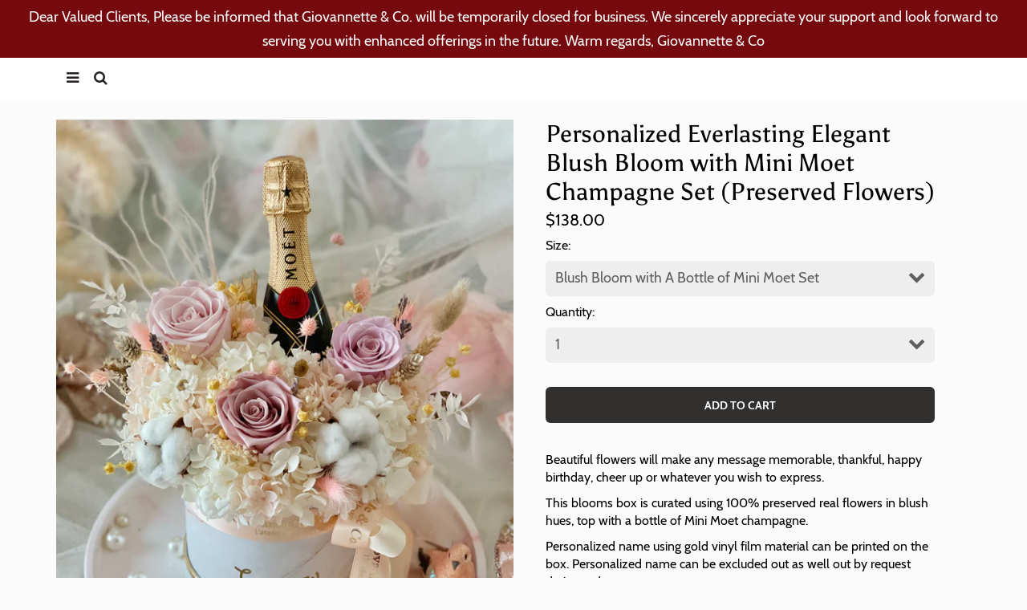

--- FILE ---
content_type: text/html; charset=utf-8
request_url: https://giovannette.com/products/everlasting-elegant-blush-blooms-with-mini-moet-champagne-set-preserved-flowers
body_size: 16619
content:
<!doctype html>
<!-- California Theme Version 6.3.1 -->
<!--[if IE 8]><html class="no-js ie9 lt-ie9" lang="en"> <![endif]-->
<!--[if IE 9 ]><html class="ie9 no-js"> <![endif]-->
<!--[if (gt IE 9)|!(IE)]><!--> <html class="no-js" lang="en"> <!--<![endif]-->
<head>
    <meta charset="utf-8">
  <meta http-equiv="X-UA-Compatible" content="IE=edge,chrome=1">

  <title>Personalized Everlasting Elegant Blush Bloom with Mini Moet Champagne  – Giovannette &amp; Co. L’atelier des Fleur</title>


  <meta name="description" content="Beautiful flowers will make any message memorable, thankful, happy birthday, cheer up or whatever you wish to express.  This blooms box is curated using 100% preserved real flowers in blush hues, top with a bottle of Mini Moet champagne. Personalized name using gold vinyl film material can be printed on the box. Person">


  <meta property="og:type" content="product">
  <meta property="og:title" content="Personalized Everlasting Elegant Blush Bloom with Mini Moet Champagne Set (Preserved Flowers)">
  
  <meta property="og:image" content="http://giovannette.com/cdn/shop/products/972A69E7-11C7-466D-BF8F-81B26BA44B0E_grande.jpg?v=1613732048">
  <meta property="og:image:secure_url" content="https://giovannette.com/cdn/shop/products/972A69E7-11C7-466D-BF8F-81B26BA44B0E_grande.jpg?v=1613732048">
  
  <meta property="og:image" content="http://giovannette.com/cdn/shop/products/DEF2FF88-354E-44B6-802B-7666F6D8CC05_grande.jpg?v=1613732048">
  <meta property="og:image:secure_url" content="https://giovannette.com/cdn/shop/products/DEF2FF88-354E-44B6-802B-7666F6D8CC05_grande.jpg?v=1613732048">
  
  <meta property="og:price:amount" content="138.00">
  <meta property="og:price:currency" content="SGD">


  <meta property="og:description" content="Beautiful flowers will make any message memorable, thankful, happy birthday, cheer up or whatever you wish to express.  This blooms box is curated using 100% preserved real flowers in blush hues, top with a bottle of Mini Moet champagne. Personalized name using gold vinyl film material can be printed on the box. Person">

  <meta property="og:url" content="https://giovannette.com/products/everlasting-elegant-blush-blooms-with-mini-moet-champagne-set-preserved-flowers">
  <meta property="og:site_name" content="Giovannette &amp; Co. L’atelier des Fleur">


  <meta name="twitter:card" content="summary">

  <meta name="twitter:title" content="Personalized Everlasting Elegant Blush Bloom with Mini Moet Champagne Set (Preserved Flowers)">
  
    <meta name="twitter:description" content="Beautiful flowers will make any message memorable, thankful, happy birthday, cheer up or whatever you wish to express.  This blooms box is curated using 100% preserved real flowers in blush hues, top with a bottle of Mini Moet champagne. Personalized name using gold vinyl film material can be printed on the box. Personalized name can be excluded out as well out by request during order.  Appoximate Dimension: Standard: D-25cm ; H-26cm   Inclusion:  Assorted premium preserved &amp;amp; dried real flowers.  A bottle of Mini Moet champagne (20cl) Giovannette &amp;amp; Co. paper carrier in style.  Message card from Giovannette &amp;amp; Co. Order of 5 pieces and above is available at a discounted rate. Do feel free to contact us for Enquiry at +65 6598 7982 or email:info@giovannette.com  PLEASE NOTE: The picture displayed is for reference only. Individual arrangement is an artisan">
  
  <meta name="twitter:image" content="https://giovannette.com/cdn/shop/products/972A69E7-11C7-466D-BF8F-81B26BA44B0E_medium.jpg?v=1613732048">
  <meta name="twitter:image:width" content="240">
  <meta name="twitter:image:height" content="240">


  <meta name="viewport" content="width=device-width,initial-scale=1">
  <link rel="canonical" href="https://giovannette.com/products/everlasting-elegant-blush-blooms-with-mini-moet-champagne-set-preserved-flowers">
  <link href="//giovannette.com/cdn/shop/t/8/assets/california.scss.css?v=87063661942411642501700218300" rel="stylesheet" type="text/css" media="all" />
  <script>
  document.documentElement.className = document.documentElement.className.replace('no-js', 'js');
</script>

<script>
  window.California = {};
  California.strings = {
    sold_out: "Sold Out",
    unavailable: "Unavailable",
    zoom_close: "Close (Esc)",
    zoom_previous: "Previous (Left arrow key)",
    zoom_next: "Next (Right arrow key)",
    money_format: "${{amount}}"
  };
</script>

<!-- Libraries -->
<script src="//giovannette.com/cdn/shop/t/8/assets/vendor.js?v=3013082621736070631539332166" type="text/javascript"></script>

<!-- Theme -->
<script src="//giovannette.com/cdn/shop/t/8/assets/california.js?v=166970751279463162891539332170" type="text/javascript"></script>

<!--[if lt IE 9]>
<script src="//html5shiv.googlecode.com/svn/trunk/html5.js" type="text/javascript"></script>
<script src="//giovannette.com/cdn/shop/t/8/assets/ie8-fix-maxwidth.js?v=237" type="text/javascript"></script>
<![endif]-->
  <!-- "snippets/buddha-megamenu-before.liquid" was not rendered, the associated app was uninstalled -->
  <!-- "snippets/buddha-megamenu.liquid" was not rendered, the associated app was uninstalled -->
  <script>window.performance && window.performance.mark && window.performance.mark('shopify.content_for_header.start');</script><meta name="google-site-verification" content="uxexf1KTZYLGH9zvGmRxffz9vcCOAlUCY4zGhEjOllM">
<meta name="facebook-domain-verification" content="rk5iaxol0zt3wvh0emurza0vakcykj">
<meta name="facebook-domain-verification" content="zf99keaeaeu1a7udsn8p0hkh8dblsz">
<meta id="shopify-digital-wallet" name="shopify-digital-wallet" content="/2615312499/digital_wallets/dialog">
<meta name="shopify-checkout-api-token" content="a9ee0998afcd2d666f1d30ef705c87df">
<meta id="in-context-paypal-metadata" data-shop-id="2615312499" data-venmo-supported="false" data-environment="production" data-locale="en_US" data-paypal-v4="true" data-currency="SGD">
<link rel="alternate" type="application/json+oembed" href="https://giovannette.com/products/everlasting-elegant-blush-blooms-with-mini-moet-champagne-set-preserved-flowers.oembed">
<script async="async" src="/checkouts/internal/preloads.js?locale=en-SG"></script>
<script id="shopify-features" type="application/json">{"accessToken":"a9ee0998afcd2d666f1d30ef705c87df","betas":["rich-media-storefront-analytics"],"domain":"giovannette.com","predictiveSearch":true,"shopId":2615312499,"locale":"en"}</script>
<script>var Shopify = Shopify || {};
Shopify.shop = "giovannette.myshopify.com";
Shopify.locale = "en";
Shopify.currency = {"active":"SGD","rate":"1.0"};
Shopify.country = "SG";
Shopify.theme = {"name":"Giovannette \u0026 Co. - Webpage BACKUP - 12\/10\/18","id":29349314675,"schema_name":"California","schema_version":"6.3.1","theme_store_id":691,"role":"main"};
Shopify.theme.handle = "null";
Shopify.theme.style = {"id":null,"handle":null};
Shopify.cdnHost = "giovannette.com/cdn";
Shopify.routes = Shopify.routes || {};
Shopify.routes.root = "/";</script>
<script type="module">!function(o){(o.Shopify=o.Shopify||{}).modules=!0}(window);</script>
<script>!function(o){function n(){var o=[];function n(){o.push(Array.prototype.slice.apply(arguments))}return n.q=o,n}var t=o.Shopify=o.Shopify||{};t.loadFeatures=n(),t.autoloadFeatures=n()}(window);</script>
<script id="shop-js-analytics" type="application/json">{"pageType":"product"}</script>
<script defer="defer" async type="module" src="//giovannette.com/cdn/shopifycloud/shop-js/modules/v2/client.init-shop-cart-sync_C5BV16lS.en.esm.js"></script>
<script defer="defer" async type="module" src="//giovannette.com/cdn/shopifycloud/shop-js/modules/v2/chunk.common_CygWptCX.esm.js"></script>
<script type="module">
  await import("//giovannette.com/cdn/shopifycloud/shop-js/modules/v2/client.init-shop-cart-sync_C5BV16lS.en.esm.js");
await import("//giovannette.com/cdn/shopifycloud/shop-js/modules/v2/chunk.common_CygWptCX.esm.js");

  window.Shopify.SignInWithShop?.initShopCartSync?.({"fedCMEnabled":true,"windoidEnabled":true});

</script>
<script>(function() {
  var isLoaded = false;
  function asyncLoad() {
    if (isLoaded) return;
    isLoaded = true;
    var urls = ["https:\/\/www.improvedcontactform.com\/icf.js?shop=giovannette.myshopify.com","https:\/\/widgetic.com\/sdk\/sdk.js?shop=giovannette.myshopify.com","https:\/\/swymv3free-01.azureedge.net\/code\/swym-shopify.js?shop=giovannette.myshopify.com","https:\/\/cdn.nfcube.com\/instafeed-b4a94a49d041e5eabec64cc4f0987937.js?shop=giovannette.myshopify.com"];
    for (var i = 0; i < urls.length; i++) {
      var s = document.createElement('script');
      s.type = 'text/javascript';
      s.async = true;
      s.src = urls[i];
      var x = document.getElementsByTagName('script')[0];
      x.parentNode.insertBefore(s, x);
    }
  };
  if(window.attachEvent) {
    window.attachEvent('onload', asyncLoad);
  } else {
    window.addEventListener('load', asyncLoad, false);
  }
})();</script>
<script id="__st">var __st={"a":2615312499,"offset":28800,"reqid":"834fd670-10ae-43d1-a894-07a1c809e95e-1768755324","pageurl":"giovannette.com\/products\/everlasting-elegant-blush-blooms-with-mini-moet-champagne-set-preserved-flowers","u":"bbc5a7a71816","p":"product","rtyp":"product","rid":4670589829233};</script>
<script>window.ShopifyPaypalV4VisibilityTracking = true;</script>
<script id="captcha-bootstrap">!function(){'use strict';const t='contact',e='account',n='new_comment',o=[[t,t],['blogs',n],['comments',n],[t,'customer']],c=[[e,'customer_login'],[e,'guest_login'],[e,'recover_customer_password'],[e,'create_customer']],r=t=>t.map((([t,e])=>`form[action*='/${t}']:not([data-nocaptcha='true']) input[name='form_type'][value='${e}']`)).join(','),a=t=>()=>t?[...document.querySelectorAll(t)].map((t=>t.form)):[];function s(){const t=[...o],e=r(t);return a(e)}const i='password',u='form_key',d=['recaptcha-v3-token','g-recaptcha-response','h-captcha-response',i],f=()=>{try{return window.sessionStorage}catch{return}},m='__shopify_v',_=t=>t.elements[u];function p(t,e,n=!1){try{const o=window.sessionStorage,c=JSON.parse(o.getItem(e)),{data:r}=function(t){const{data:e,action:n}=t;return t[m]||n?{data:e,action:n}:{data:t,action:n}}(c);for(const[e,n]of Object.entries(r))t.elements[e]&&(t.elements[e].value=n);n&&o.removeItem(e)}catch(o){console.error('form repopulation failed',{error:o})}}const l='form_type',E='cptcha';function T(t){t.dataset[E]=!0}const w=window,h=w.document,L='Shopify',v='ce_forms',y='captcha';let A=!1;((t,e)=>{const n=(g='f06e6c50-85a8-45c8-87d0-21a2b65856fe',I='https://cdn.shopify.com/shopifycloud/storefront-forms-hcaptcha/ce_storefront_forms_captcha_hcaptcha.v1.5.2.iife.js',D={infoText:'Protected by hCaptcha',privacyText:'Privacy',termsText:'Terms'},(t,e,n)=>{const o=w[L][v],c=o.bindForm;if(c)return c(t,g,e,D).then(n);var r;o.q.push([[t,g,e,D],n]),r=I,A||(h.body.append(Object.assign(h.createElement('script'),{id:'captcha-provider',async:!0,src:r})),A=!0)});var g,I,D;w[L]=w[L]||{},w[L][v]=w[L][v]||{},w[L][v].q=[],w[L][y]=w[L][y]||{},w[L][y].protect=function(t,e){n(t,void 0,e),T(t)},Object.freeze(w[L][y]),function(t,e,n,w,h,L){const[v,y,A,g]=function(t,e,n){const i=e?o:[],u=t?c:[],d=[...i,...u],f=r(d),m=r(i),_=r(d.filter((([t,e])=>n.includes(e))));return[a(f),a(m),a(_),s()]}(w,h,L),I=t=>{const e=t.target;return e instanceof HTMLFormElement?e:e&&e.form},D=t=>v().includes(t);t.addEventListener('submit',(t=>{const e=I(t);if(!e)return;const n=D(e)&&!e.dataset.hcaptchaBound&&!e.dataset.recaptchaBound,o=_(e),c=g().includes(e)&&(!o||!o.value);(n||c)&&t.preventDefault(),c&&!n&&(function(t){try{if(!f())return;!function(t){const e=f();if(!e)return;const n=_(t);if(!n)return;const o=n.value;o&&e.removeItem(o)}(t);const e=Array.from(Array(32),(()=>Math.random().toString(36)[2])).join('');!function(t,e){_(t)||t.append(Object.assign(document.createElement('input'),{type:'hidden',name:u})),t.elements[u].value=e}(t,e),function(t,e){const n=f();if(!n)return;const o=[...t.querySelectorAll(`input[type='${i}']`)].map((({name:t})=>t)),c=[...d,...o],r={};for(const[a,s]of new FormData(t).entries())c.includes(a)||(r[a]=s);n.setItem(e,JSON.stringify({[m]:1,action:t.action,data:r}))}(t,e)}catch(e){console.error('failed to persist form',e)}}(e),e.submit())}));const S=(t,e)=>{t&&!t.dataset[E]&&(n(t,e.some((e=>e===t))),T(t))};for(const o of['focusin','change'])t.addEventListener(o,(t=>{const e=I(t);D(e)&&S(e,y())}));const B=e.get('form_key'),M=e.get(l),P=B&&M;t.addEventListener('DOMContentLoaded',(()=>{const t=y();if(P)for(const e of t)e.elements[l].value===M&&p(e,B);[...new Set([...A(),...v().filter((t=>'true'===t.dataset.shopifyCaptcha))])].forEach((e=>S(e,t)))}))}(h,new URLSearchParams(w.location.search),n,t,e,['guest_login'])})(!0,!0)}();</script>
<script integrity="sha256-4kQ18oKyAcykRKYeNunJcIwy7WH5gtpwJnB7kiuLZ1E=" data-source-attribution="shopify.loadfeatures" defer="defer" src="//giovannette.com/cdn/shopifycloud/storefront/assets/storefront/load_feature-a0a9edcb.js" crossorigin="anonymous"></script>
<script data-source-attribution="shopify.dynamic_checkout.dynamic.init">var Shopify=Shopify||{};Shopify.PaymentButton=Shopify.PaymentButton||{isStorefrontPortableWallets:!0,init:function(){window.Shopify.PaymentButton.init=function(){};var t=document.createElement("script");t.src="https://giovannette.com/cdn/shopifycloud/portable-wallets/latest/portable-wallets.en.js",t.type="module",document.head.appendChild(t)}};
</script>
<script data-source-attribution="shopify.dynamic_checkout.buyer_consent">
  function portableWalletsHideBuyerConsent(e){var t=document.getElementById("shopify-buyer-consent"),n=document.getElementById("shopify-subscription-policy-button");t&&n&&(t.classList.add("hidden"),t.setAttribute("aria-hidden","true"),n.removeEventListener("click",e))}function portableWalletsShowBuyerConsent(e){var t=document.getElementById("shopify-buyer-consent"),n=document.getElementById("shopify-subscription-policy-button");t&&n&&(t.classList.remove("hidden"),t.removeAttribute("aria-hidden"),n.addEventListener("click",e))}window.Shopify?.PaymentButton&&(window.Shopify.PaymentButton.hideBuyerConsent=portableWalletsHideBuyerConsent,window.Shopify.PaymentButton.showBuyerConsent=portableWalletsShowBuyerConsent);
</script>
<script data-source-attribution="shopify.dynamic_checkout.cart.bootstrap">document.addEventListener("DOMContentLoaded",(function(){function t(){return document.querySelector("shopify-accelerated-checkout-cart, shopify-accelerated-checkout")}if(t())Shopify.PaymentButton.init();else{new MutationObserver((function(e,n){t()&&(Shopify.PaymentButton.init(),n.disconnect())})).observe(document.body,{childList:!0,subtree:!0})}}));
</script>
<link id="shopify-accelerated-checkout-styles" rel="stylesheet" media="screen" href="https://giovannette.com/cdn/shopifycloud/portable-wallets/latest/accelerated-checkout-backwards-compat.css" crossorigin="anonymous">
<style id="shopify-accelerated-checkout-cart">
        #shopify-buyer-consent {
  margin-top: 1em;
  display: inline-block;
  width: 100%;
}

#shopify-buyer-consent.hidden {
  display: none;
}

#shopify-subscription-policy-button {
  background: none;
  border: none;
  padding: 0;
  text-decoration: underline;
  font-size: inherit;
  cursor: pointer;
}

#shopify-subscription-policy-button::before {
  box-shadow: none;
}

      </style>

<script>window.performance && window.performance.mark && window.performance.mark('shopify.content_for_header.end');</script>
<link href="https://monorail-edge.shopifysvc.com" rel="dns-prefetch">
<script>(function(){if ("sendBeacon" in navigator && "performance" in window) {try {var session_token_from_headers = performance.getEntriesByType('navigation')[0].serverTiming.find(x => x.name == '_s').description;} catch {var session_token_from_headers = undefined;}var session_cookie_matches = document.cookie.match(/_shopify_s=([^;]*)/);var session_token_from_cookie = session_cookie_matches && session_cookie_matches.length === 2 ? session_cookie_matches[1] : "";var session_token = session_token_from_headers || session_token_from_cookie || "";function handle_abandonment_event(e) {var entries = performance.getEntries().filter(function(entry) {return /monorail-edge.shopifysvc.com/.test(entry.name);});if (!window.abandonment_tracked && entries.length === 0) {window.abandonment_tracked = true;var currentMs = Date.now();var navigation_start = performance.timing.navigationStart;var payload = {shop_id: 2615312499,url: window.location.href,navigation_start,duration: currentMs - navigation_start,session_token,page_type: "product"};window.navigator.sendBeacon("https://monorail-edge.shopifysvc.com/v1/produce", JSON.stringify({schema_id: "online_store_buyer_site_abandonment/1.1",payload: payload,metadata: {event_created_at_ms: currentMs,event_sent_at_ms: currentMs}}));}}window.addEventListener('pagehide', handle_abandonment_event);}}());</script>
<script id="web-pixels-manager-setup">(function e(e,d,r,n,o){if(void 0===o&&(o={}),!Boolean(null===(a=null===(i=window.Shopify)||void 0===i?void 0:i.analytics)||void 0===a?void 0:a.replayQueue)){var i,a;window.Shopify=window.Shopify||{};var t=window.Shopify;t.analytics=t.analytics||{};var s=t.analytics;s.replayQueue=[],s.publish=function(e,d,r){return s.replayQueue.push([e,d,r]),!0};try{self.performance.mark("wpm:start")}catch(e){}var l=function(){var e={modern:/Edge?\/(1{2}[4-9]|1[2-9]\d|[2-9]\d{2}|\d{4,})\.\d+(\.\d+|)|Firefox\/(1{2}[4-9]|1[2-9]\d|[2-9]\d{2}|\d{4,})\.\d+(\.\d+|)|Chrom(ium|e)\/(9{2}|\d{3,})\.\d+(\.\d+|)|(Maci|X1{2}).+ Version\/(15\.\d+|(1[6-9]|[2-9]\d|\d{3,})\.\d+)([,.]\d+|)( \(\w+\)|)( Mobile\/\w+|) Safari\/|Chrome.+OPR\/(9{2}|\d{3,})\.\d+\.\d+|(CPU[ +]OS|iPhone[ +]OS|CPU[ +]iPhone|CPU IPhone OS|CPU iPad OS)[ +]+(15[._]\d+|(1[6-9]|[2-9]\d|\d{3,})[._]\d+)([._]\d+|)|Android:?[ /-](13[3-9]|1[4-9]\d|[2-9]\d{2}|\d{4,})(\.\d+|)(\.\d+|)|Android.+Firefox\/(13[5-9]|1[4-9]\d|[2-9]\d{2}|\d{4,})\.\d+(\.\d+|)|Android.+Chrom(ium|e)\/(13[3-9]|1[4-9]\d|[2-9]\d{2}|\d{4,})\.\d+(\.\d+|)|SamsungBrowser\/([2-9]\d|\d{3,})\.\d+/,legacy:/Edge?\/(1[6-9]|[2-9]\d|\d{3,})\.\d+(\.\d+|)|Firefox\/(5[4-9]|[6-9]\d|\d{3,})\.\d+(\.\d+|)|Chrom(ium|e)\/(5[1-9]|[6-9]\d|\d{3,})\.\d+(\.\d+|)([\d.]+$|.*Safari\/(?![\d.]+ Edge\/[\d.]+$))|(Maci|X1{2}).+ Version\/(10\.\d+|(1[1-9]|[2-9]\d|\d{3,})\.\d+)([,.]\d+|)( \(\w+\)|)( Mobile\/\w+|) Safari\/|Chrome.+OPR\/(3[89]|[4-9]\d|\d{3,})\.\d+\.\d+|(CPU[ +]OS|iPhone[ +]OS|CPU[ +]iPhone|CPU IPhone OS|CPU iPad OS)[ +]+(10[._]\d+|(1[1-9]|[2-9]\d|\d{3,})[._]\d+)([._]\d+|)|Android:?[ /-](13[3-9]|1[4-9]\d|[2-9]\d{2}|\d{4,})(\.\d+|)(\.\d+|)|Mobile Safari.+OPR\/([89]\d|\d{3,})\.\d+\.\d+|Android.+Firefox\/(13[5-9]|1[4-9]\d|[2-9]\d{2}|\d{4,})\.\d+(\.\d+|)|Android.+Chrom(ium|e)\/(13[3-9]|1[4-9]\d|[2-9]\d{2}|\d{4,})\.\d+(\.\d+|)|Android.+(UC? ?Browser|UCWEB|U3)[ /]?(15\.([5-9]|\d{2,})|(1[6-9]|[2-9]\d|\d{3,})\.\d+)\.\d+|SamsungBrowser\/(5\.\d+|([6-9]|\d{2,})\.\d+)|Android.+MQ{2}Browser\/(14(\.(9|\d{2,})|)|(1[5-9]|[2-9]\d|\d{3,})(\.\d+|))(\.\d+|)|K[Aa][Ii]OS\/(3\.\d+|([4-9]|\d{2,})\.\d+)(\.\d+|)/},d=e.modern,r=e.legacy,n=navigator.userAgent;return n.match(d)?"modern":n.match(r)?"legacy":"unknown"}(),u="modern"===l?"modern":"legacy",c=(null!=n?n:{modern:"",legacy:""})[u],f=function(e){return[e.baseUrl,"/wpm","/b",e.hashVersion,"modern"===e.buildTarget?"m":"l",".js"].join("")}({baseUrl:d,hashVersion:r,buildTarget:u}),m=function(e){var d=e.version,r=e.bundleTarget,n=e.surface,o=e.pageUrl,i=e.monorailEndpoint;return{emit:function(e){var a=e.status,t=e.errorMsg,s=(new Date).getTime(),l=JSON.stringify({metadata:{event_sent_at_ms:s},events:[{schema_id:"web_pixels_manager_load/3.1",payload:{version:d,bundle_target:r,page_url:o,status:a,surface:n,error_msg:t},metadata:{event_created_at_ms:s}}]});if(!i)return console&&console.warn&&console.warn("[Web Pixels Manager] No Monorail endpoint provided, skipping logging."),!1;try{return self.navigator.sendBeacon.bind(self.navigator)(i,l)}catch(e){}var u=new XMLHttpRequest;try{return u.open("POST",i,!0),u.setRequestHeader("Content-Type","text/plain"),u.send(l),!0}catch(e){return console&&console.warn&&console.warn("[Web Pixels Manager] Got an unhandled error while logging to Monorail."),!1}}}}({version:r,bundleTarget:l,surface:e.surface,pageUrl:self.location.href,monorailEndpoint:e.monorailEndpoint});try{o.browserTarget=l,function(e){var d=e.src,r=e.async,n=void 0===r||r,o=e.onload,i=e.onerror,a=e.sri,t=e.scriptDataAttributes,s=void 0===t?{}:t,l=document.createElement("script"),u=document.querySelector("head"),c=document.querySelector("body");if(l.async=n,l.src=d,a&&(l.integrity=a,l.crossOrigin="anonymous"),s)for(var f in s)if(Object.prototype.hasOwnProperty.call(s,f))try{l.dataset[f]=s[f]}catch(e){}if(o&&l.addEventListener("load",o),i&&l.addEventListener("error",i),u)u.appendChild(l);else{if(!c)throw new Error("Did not find a head or body element to append the script");c.appendChild(l)}}({src:f,async:!0,onload:function(){if(!function(){var e,d;return Boolean(null===(d=null===(e=window.Shopify)||void 0===e?void 0:e.analytics)||void 0===d?void 0:d.initialized)}()){var d=window.webPixelsManager.init(e)||void 0;if(d){var r=window.Shopify.analytics;r.replayQueue.forEach((function(e){var r=e[0],n=e[1],o=e[2];d.publishCustomEvent(r,n,o)})),r.replayQueue=[],r.publish=d.publishCustomEvent,r.visitor=d.visitor,r.initialized=!0}}},onerror:function(){return m.emit({status:"failed",errorMsg:"".concat(f," has failed to load")})},sri:function(e){var d=/^sha384-[A-Za-z0-9+/=]+$/;return"string"==typeof e&&d.test(e)}(c)?c:"",scriptDataAttributes:o}),m.emit({status:"loading"})}catch(e){m.emit({status:"failed",errorMsg:(null==e?void 0:e.message)||"Unknown error"})}}})({shopId: 2615312499,storefrontBaseUrl: "https://giovannette.com",extensionsBaseUrl: "https://extensions.shopifycdn.com/cdn/shopifycloud/web-pixels-manager",monorailEndpoint: "https://monorail-edge.shopifysvc.com/unstable/produce_batch",surface: "storefront-renderer",enabledBetaFlags: ["2dca8a86"],webPixelsConfigList: [{"id":"356745329","configuration":"{\"config\":\"{\\\"pixel_id\\\":\\\"AW-744525425\\\",\\\"target_country\\\":\\\"SG\\\",\\\"gtag_events\\\":[{\\\"type\\\":\\\"search\\\",\\\"action_label\\\":\\\"AW-744525425\\\/GYY2CMmXpp0BEPGcguMC\\\"},{\\\"type\\\":\\\"begin_checkout\\\",\\\"action_label\\\":\\\"AW-744525425\\\/S7SeCMaXpp0BEPGcguMC\\\"},{\\\"type\\\":\\\"view_item\\\",\\\"action_label\\\":[\\\"AW-744525425\\\/fMlRCMCXpp0BEPGcguMC\\\",\\\"MC-L6XQRN1K0Q\\\"]},{\\\"type\\\":\\\"purchase\\\",\\\"action_label\\\":[\\\"AW-744525425\\\/dnPnCL2Xpp0BEPGcguMC\\\",\\\"MC-L6XQRN1K0Q\\\"]},{\\\"type\\\":\\\"page_view\\\",\\\"action_label\\\":[\\\"AW-744525425\\\/qPdNCLqXpp0BEPGcguMC\\\",\\\"MC-L6XQRN1K0Q\\\"]},{\\\"type\\\":\\\"add_payment_info\\\",\\\"action_label\\\":\\\"AW-744525425\\\/KfNnCMyXpp0BEPGcguMC\\\"},{\\\"type\\\":\\\"add_to_cart\\\",\\\"action_label\\\":\\\"AW-744525425\\\/RQXVCMOXpp0BEPGcguMC\\\"}],\\\"enable_monitoring_mode\\\":false}\"}","eventPayloadVersion":"v1","runtimeContext":"OPEN","scriptVersion":"b2a88bafab3e21179ed38636efcd8a93","type":"APP","apiClientId":1780363,"privacyPurposes":[],"dataSharingAdjustments":{"protectedCustomerApprovalScopes":["read_customer_address","read_customer_email","read_customer_name","read_customer_personal_data","read_customer_phone"]}},{"id":"97812593","configuration":"{\"pixel_id\":\"1025681121342247\",\"pixel_type\":\"facebook_pixel\",\"metaapp_system_user_token\":\"-\"}","eventPayloadVersion":"v1","runtimeContext":"OPEN","scriptVersion":"ca16bc87fe92b6042fbaa3acc2fbdaa6","type":"APP","apiClientId":2329312,"privacyPurposes":["ANALYTICS","MARKETING","SALE_OF_DATA"],"dataSharingAdjustments":{"protectedCustomerApprovalScopes":["read_customer_address","read_customer_email","read_customer_name","read_customer_personal_data","read_customer_phone"]}},{"id":"shopify-app-pixel","configuration":"{}","eventPayloadVersion":"v1","runtimeContext":"STRICT","scriptVersion":"0450","apiClientId":"shopify-pixel","type":"APP","privacyPurposes":["ANALYTICS","MARKETING"]},{"id":"shopify-custom-pixel","eventPayloadVersion":"v1","runtimeContext":"LAX","scriptVersion":"0450","apiClientId":"shopify-pixel","type":"CUSTOM","privacyPurposes":["ANALYTICS","MARKETING"]}],isMerchantRequest: false,initData: {"shop":{"name":"Giovannette \u0026 Co. L’atelier des Fleur","paymentSettings":{"currencyCode":"SGD"},"myshopifyDomain":"giovannette.myshopify.com","countryCode":"SG","storefrontUrl":"https:\/\/giovannette.com"},"customer":null,"cart":null,"checkout":null,"productVariants":[{"price":{"amount":138.0,"currencyCode":"SGD"},"product":{"title":"Personalized Everlasting Elegant Blush Bloom with Mini Moet Champagne Set (Preserved Flowers)","vendor":"Giovannette \u0026 Co. L’atelier des Fleurs","id":"4670589829233","untranslatedTitle":"Personalized Everlasting Elegant Blush Bloom with Mini Moet Champagne Set (Preserved Flowers)","url":"\/products\/everlasting-elegant-blush-blooms-with-mini-moet-champagne-set-preserved-flowers","type":"Blooms in a Box"},"id":"32321222082673","image":{"src":"\/\/giovannette.com\/cdn\/shop\/products\/972A69E7-11C7-466D-BF8F-81B26BA44B0E.jpg?v=1613732048"},"sku":null,"title":"Blush Bloom with A Bottle of Mini Moet Set","untranslatedTitle":"Blush Bloom with A Bottle of Mini Moet Set"}],"purchasingCompany":null},},"https://giovannette.com/cdn","fcfee988w5aeb613cpc8e4bc33m6693e112",{"modern":"","legacy":""},{"shopId":"2615312499","storefrontBaseUrl":"https:\/\/giovannette.com","extensionBaseUrl":"https:\/\/extensions.shopifycdn.com\/cdn\/shopifycloud\/web-pixels-manager","surface":"storefront-renderer","enabledBetaFlags":"[\"2dca8a86\"]","isMerchantRequest":"false","hashVersion":"fcfee988w5aeb613cpc8e4bc33m6693e112","publish":"custom","events":"[[\"page_viewed\",{}],[\"product_viewed\",{\"productVariant\":{\"price\":{\"amount\":138.0,\"currencyCode\":\"SGD\"},\"product\":{\"title\":\"Personalized Everlasting Elegant Blush Bloom with Mini Moet Champagne Set (Preserved Flowers)\",\"vendor\":\"Giovannette \u0026 Co. L’atelier des Fleurs\",\"id\":\"4670589829233\",\"untranslatedTitle\":\"Personalized Everlasting Elegant Blush Bloom with Mini Moet Champagne Set (Preserved Flowers)\",\"url\":\"\/products\/everlasting-elegant-blush-blooms-with-mini-moet-champagne-set-preserved-flowers\",\"type\":\"Blooms in a Box\"},\"id\":\"32321222082673\",\"image\":{\"src\":\"\/\/giovannette.com\/cdn\/shop\/products\/972A69E7-11C7-466D-BF8F-81B26BA44B0E.jpg?v=1613732048\"},\"sku\":null,\"title\":\"Blush Bloom with A Bottle of Mini Moet Set\",\"untranslatedTitle\":\"Blush Bloom with A Bottle of Mini Moet Set\"}}]]"});</script><script>
  window.ShopifyAnalytics = window.ShopifyAnalytics || {};
  window.ShopifyAnalytics.meta = window.ShopifyAnalytics.meta || {};
  window.ShopifyAnalytics.meta.currency = 'SGD';
  var meta = {"product":{"id":4670589829233,"gid":"gid:\/\/shopify\/Product\/4670589829233","vendor":"Giovannette \u0026 Co. L’atelier des Fleurs","type":"Blooms in a Box","handle":"everlasting-elegant-blush-blooms-with-mini-moet-champagne-set-preserved-flowers","variants":[{"id":32321222082673,"price":13800,"name":"Personalized Everlasting Elegant Blush Bloom with Mini Moet Champagne Set (Preserved Flowers) - Blush Bloom with A Bottle of Mini Moet Set","public_title":"Blush Bloom with A Bottle of Mini Moet Set","sku":null}],"remote":false},"page":{"pageType":"product","resourceType":"product","resourceId":4670589829233,"requestId":"834fd670-10ae-43d1-a894-07a1c809e95e-1768755324"}};
  for (var attr in meta) {
    window.ShopifyAnalytics.meta[attr] = meta[attr];
  }
</script>
<script class="analytics">
  (function () {
    var customDocumentWrite = function(content) {
      var jquery = null;

      if (window.jQuery) {
        jquery = window.jQuery;
      } else if (window.Checkout && window.Checkout.$) {
        jquery = window.Checkout.$;
      }

      if (jquery) {
        jquery('body').append(content);
      }
    };

    var hasLoggedConversion = function(token) {
      if (token) {
        return document.cookie.indexOf('loggedConversion=' + token) !== -1;
      }
      return false;
    }

    var setCookieIfConversion = function(token) {
      if (token) {
        var twoMonthsFromNow = new Date(Date.now());
        twoMonthsFromNow.setMonth(twoMonthsFromNow.getMonth() + 2);

        document.cookie = 'loggedConversion=' + token + '; expires=' + twoMonthsFromNow;
      }
    }

    var trekkie = window.ShopifyAnalytics.lib = window.trekkie = window.trekkie || [];
    if (trekkie.integrations) {
      return;
    }
    trekkie.methods = [
      'identify',
      'page',
      'ready',
      'track',
      'trackForm',
      'trackLink'
    ];
    trekkie.factory = function(method) {
      return function() {
        var args = Array.prototype.slice.call(arguments);
        args.unshift(method);
        trekkie.push(args);
        return trekkie;
      };
    };
    for (var i = 0; i < trekkie.methods.length; i++) {
      var key = trekkie.methods[i];
      trekkie[key] = trekkie.factory(key);
    }
    trekkie.load = function(config) {
      trekkie.config = config || {};
      trekkie.config.initialDocumentCookie = document.cookie;
      var first = document.getElementsByTagName('script')[0];
      var script = document.createElement('script');
      script.type = 'text/javascript';
      script.onerror = function(e) {
        var scriptFallback = document.createElement('script');
        scriptFallback.type = 'text/javascript';
        scriptFallback.onerror = function(error) {
                var Monorail = {
      produce: function produce(monorailDomain, schemaId, payload) {
        var currentMs = new Date().getTime();
        var event = {
          schema_id: schemaId,
          payload: payload,
          metadata: {
            event_created_at_ms: currentMs,
            event_sent_at_ms: currentMs
          }
        };
        return Monorail.sendRequest("https://" + monorailDomain + "/v1/produce", JSON.stringify(event));
      },
      sendRequest: function sendRequest(endpointUrl, payload) {
        // Try the sendBeacon API
        if (window && window.navigator && typeof window.navigator.sendBeacon === 'function' && typeof window.Blob === 'function' && !Monorail.isIos12()) {
          var blobData = new window.Blob([payload], {
            type: 'text/plain'
          });

          if (window.navigator.sendBeacon(endpointUrl, blobData)) {
            return true;
          } // sendBeacon was not successful

        } // XHR beacon

        var xhr = new XMLHttpRequest();

        try {
          xhr.open('POST', endpointUrl);
          xhr.setRequestHeader('Content-Type', 'text/plain');
          xhr.send(payload);
        } catch (e) {
          console.log(e);
        }

        return false;
      },
      isIos12: function isIos12() {
        return window.navigator.userAgent.lastIndexOf('iPhone; CPU iPhone OS 12_') !== -1 || window.navigator.userAgent.lastIndexOf('iPad; CPU OS 12_') !== -1;
      }
    };
    Monorail.produce('monorail-edge.shopifysvc.com',
      'trekkie_storefront_load_errors/1.1',
      {shop_id: 2615312499,
      theme_id: 29349314675,
      app_name: "storefront",
      context_url: window.location.href,
      source_url: "//giovannette.com/cdn/s/trekkie.storefront.cd680fe47e6c39ca5d5df5f0a32d569bc48c0f27.min.js"});

        };
        scriptFallback.async = true;
        scriptFallback.src = '//giovannette.com/cdn/s/trekkie.storefront.cd680fe47e6c39ca5d5df5f0a32d569bc48c0f27.min.js';
        first.parentNode.insertBefore(scriptFallback, first);
      };
      script.async = true;
      script.src = '//giovannette.com/cdn/s/trekkie.storefront.cd680fe47e6c39ca5d5df5f0a32d569bc48c0f27.min.js';
      first.parentNode.insertBefore(script, first);
    };
    trekkie.load(
      {"Trekkie":{"appName":"storefront","development":false,"defaultAttributes":{"shopId":2615312499,"isMerchantRequest":null,"themeId":29349314675,"themeCityHash":"6336437183410282607","contentLanguage":"en","currency":"SGD","eventMetadataId":"26f63d0e-46cd-4f46-b8a9-feaa4615bd15"},"isServerSideCookieWritingEnabled":true,"monorailRegion":"shop_domain","enabledBetaFlags":["65f19447"]},"Session Attribution":{},"S2S":{"facebookCapiEnabled":true,"source":"trekkie-storefront-renderer","apiClientId":580111}}
    );

    var loaded = false;
    trekkie.ready(function() {
      if (loaded) return;
      loaded = true;

      window.ShopifyAnalytics.lib = window.trekkie;

      var originalDocumentWrite = document.write;
      document.write = customDocumentWrite;
      try { window.ShopifyAnalytics.merchantGoogleAnalytics.call(this); } catch(error) {};
      document.write = originalDocumentWrite;

      window.ShopifyAnalytics.lib.page(null,{"pageType":"product","resourceType":"product","resourceId":4670589829233,"requestId":"834fd670-10ae-43d1-a894-07a1c809e95e-1768755324","shopifyEmitted":true});

      var match = window.location.pathname.match(/checkouts\/(.+)\/(thank_you|post_purchase)/)
      var token = match? match[1]: undefined;
      if (!hasLoggedConversion(token)) {
        setCookieIfConversion(token);
        window.ShopifyAnalytics.lib.track("Viewed Product",{"currency":"SGD","variantId":32321222082673,"productId":4670589829233,"productGid":"gid:\/\/shopify\/Product\/4670589829233","name":"Personalized Everlasting Elegant Blush Bloom with Mini Moet Champagne Set (Preserved Flowers) - Blush Bloom with A Bottle of Mini Moet Set","price":"138.00","sku":null,"brand":"Giovannette \u0026 Co. L’atelier des Fleurs","variant":"Blush Bloom with A Bottle of Mini Moet Set","category":"Blooms in a Box","nonInteraction":true,"remote":false},undefined,undefined,{"shopifyEmitted":true});
      window.ShopifyAnalytics.lib.track("monorail:\/\/trekkie_storefront_viewed_product\/1.1",{"currency":"SGD","variantId":32321222082673,"productId":4670589829233,"productGid":"gid:\/\/shopify\/Product\/4670589829233","name":"Personalized Everlasting Elegant Blush Bloom with Mini Moet Champagne Set (Preserved Flowers) - Blush Bloom with A Bottle of Mini Moet Set","price":"138.00","sku":null,"brand":"Giovannette \u0026 Co. L’atelier des Fleurs","variant":"Blush Bloom with A Bottle of Mini Moet Set","category":"Blooms in a Box","nonInteraction":true,"remote":false,"referer":"https:\/\/giovannette.com\/products\/everlasting-elegant-blush-blooms-with-mini-moet-champagne-set-preserved-flowers"});
      }
    });


        var eventsListenerScript = document.createElement('script');
        eventsListenerScript.async = true;
        eventsListenerScript.src = "//giovannette.com/cdn/shopifycloud/storefront/assets/shop_events_listener-3da45d37.js";
        document.getElementsByTagName('head')[0].appendChild(eventsListenerScript);

})();</script>
<script
  defer
  src="https://giovannette.com/cdn/shopifycloud/perf-kit/shopify-perf-kit-3.0.4.min.js"
  data-application="storefront-renderer"
  data-shop-id="2615312499"
  data-render-region="gcp-us-central1"
  data-page-type="product"
  data-theme-instance-id="29349314675"
  data-theme-name="California"
  data-theme-version="6.3.1"
  data-monorail-region="shop_domain"
  data-resource-timing-sampling-rate="10"
  data-shs="true"
  data-shs-beacon="true"
  data-shs-export-with-fetch="true"
  data-shs-logs-sample-rate="1"
  data-shs-beacon-endpoint="https://giovannette.com/api/collect"
></script>
</head>

<body id="personalized-everlasting-elegant-blush-bloom-with-mini-moet-champagne" class="template-product no-outlines">
  
  <div class="search-bar-wrapper">
  <form action="/search" method="get" class="search-bar" role="search">
    <div class="content">
      <input type="hidden" name="type" value="product">
      <input type="search" name="q" placeholder="Search" class="query" value="" tabindex="-1">
      <input type="hidden" class="btn" value="Search" tabindex="-1">
    </div>
  </form>
</div>
  <div id="shopify-section-side-nav" class="shopify-section side-nav-section"><div class="side-nav" data-section-id="side-nav" data-section-type="side-nav">
  <div class="content">
    


  
  <div class="nav">
    <ul class="main" role="navigation" aria-label="Primary">
      
        <li>
          <a href="/">HOME</a>
          
        </li>
      
        <li>
          <a href="/">SHOP</a>
          
            <a href="/" data-action="link-to-child-list" data-handle="shop" aria-controls="shop" aria-haspopup="true" aria-expanded="false">
              <i class="fa fa-angle-down" aria-hidden="true"></i>
            </a>
          
        </li>
      
        <li>
          <a href="/pages/corporate">CORPORATE</a>
          
        </li>
      
        <li>
          <a href="/pages/weddings">WEDDING</a>
          
        </li>
      
        <li>
          <a href="/pages/flower-bar">FLOWER BAR</a>
          
        </li>
      
        <li>
          <a href="/pages/workshop">WORKSHOP</a>
          
        </li>
      
        <li>
          <a href="/search">MORE</a>
          
            <a href="/search" data-action="link-to-child-list" data-handle="more" aria-controls="more" aria-haspopup="true" aria-expanded="false">
              <i class="fa fa-angle-down" aria-hidden="true"></i>
            </a>
          
        </li>
      
      
        <li class="separator">—</li>
        
          <li><a href="/account/login">Sign In</a></li>
        
      
    </ul>

    
      
    
      
        <ul class="shop" id="shop">
          
            <li>
              <a href="#">SHOP BY CATEGORY </a>
              
                <a href="#" data-action="link-to-child-list" data-handle="shop-by-category" aria-controls="shop" aria-haspopup="true" aria-expanded="false">
                  <i class="fa fa-angle-down" aria-hidden="true"></i>
                </a>
              
            </li>
          
            <li>
              <a href="#">SHOP BY OCCASION</a>
              
                <a href="#" data-action="link-to-child-list" data-handle="shop-by-occasion" aria-controls="shop" aria-haspopup="true" aria-expanded="false">
                  <i class="fa fa-angle-down" aria-hidden="true"></i>
                </a>
              
            </li>
          
          <li class="separator">—</li>
          <li><a href="#" data-action="back-to-previous-list">Back</a></li>
        </ul>

        
          
            <ul class="shop-by-category" id="shop">
              
                <li>
                  <a href="/collections/bouquet">Bouquet</a>
                </li>
              
                <li>
                  <a href="/collections/blooms-in-a-box">Blooms in a Box </a>
                </li>
              
                <li>
                  <a href="/collections/flower-stand">Flower Stand </a>
                </li>
              
                <li>
                  <a href="/collections/vase-arrangement">Vase Arrangement </a>
                </li>
              
                <li>
                  <a href="/collections/gift-hampers">Gift | Hampers </a>
                </li>
              
                <li>
                  <a href="/collections/timeless-preserved">Timeless | Preserved</a>
                </li>
              
                <li>
                  <a href="/collections/bloom-cake">Bloom+Cake</a>
                </li>
              
                <li>
                  <a href="/collections/wine-champagne">Adds-On</a>
                </li>
              
              <li class="separator">—</li>
              <li><a href="#" data-action="back-to-previous-list">Back</a></li>
            </ul>
          
        
          
            <ul class="shop-by-occasion" id="shop">
              
                <li>
                  <a href="/collections/wedding">Birthday</a>
                </li>
              
                <li>
                  <a href="/collections/chinese-new-year-1">Christmas  </a>
                </li>
              
                <li>
                  <a href="/collections/chinese-new-year">Chinese New Year 2024</a>
                </li>
              
                <li>
                  <a href="/collections/congratulations">Congratulations</a>
                </li>
              
                <li>
                  <a href="/collections/graduation">Graduation </a>
                </li>
              
                <li>
                  <a href="/collections/mothers-day">Mother's Day</a>
                </li>
              
                <li>
                  <a href="/collections/newborn">Newborn</a>
                </li>
              
                <li>
                  <a href="/collections/proposal">Proposal | Engagement</a>
                </li>
              
                <li>
                  <a href="/collections/i-love-you">I Love You</a>
                </li>
              
                <li>
                  <a href="/collections/condolence">Sympathy </a>
                </li>
              
                <li>
                  <a href="/collections/thank-you">Thank You </a>
                </li>
              
                <li>
                  <a href="/collections/valentine-s-day">Valentine’s Day</a>
                </li>
              
                <li>
                  <a href="/collections/wedding-1">Wedding </a>
                </li>
              
              <li class="separator">—</li>
              <li><a href="#" data-action="back-to-previous-list">Back</a></li>
            </ul>
          
        

      
    
      
    
      
    
      
    
      
    
      
        <ul class="more" id="more">
          
            <li>
              <a href="/pages/about-us">ABOUT</a>
              
            </li>
          
            <li>
              <a href="/pages/contact-us">CONTACT</a>
              
            </li>
          
            <li>
              <a href="/pages/delivery">DELIVERY</a>
              
            </li>
          
            <li>
              <a href="/pages/faqs">FAQs</a>
              
            </li>
          
            <li>
              <a href="/pages/customer-testimonials">CUSTOMER TESTIMONIALS</a>
              
            </li>
          
            <li>
              <a href="/pages/exclusive-partners">EXCLUSIVE PARTNERS</a>
              
            </li>
          
          <li class="separator">—</li>
          <li><a href="#" data-action="back-to-previous-list">Back</a></li>
        </ul>

        
          
        
          
        
          
        
          
        
          
        
          
        

      
    
  </div>

  </div>
</div>

</div>
  <div class="page-container">
    
      <div id="shopify-section-announcement-bar" class="shopify-section">
  

    <style type="text/css">
      .announcement-bar {
        background: #75090d;
      }
      .announcement-bar p {
        color: #fbfbfb;
      }
    </style>

    <div class="announcement-bar" data-section-id="announcement-bar" data-section-type="anouncement-bar">
      
        <p>Dear Valued Clients,  Please be informed that Giovannette & Co. will be temporarily closed for business.  We sincerely appreciate your support and look forward to serving you with enhanced offerings in the future.  Warm regards, Giovannette & Co</p>
      
    </div>
  


</div>
      <div id="shopify-section-header" class="shopify-section"><div class="header ">
  <div class="content">
    <div class="breadcrumb">
      

<a href="https://giovannette.com" itemprop="url" class="logo">
  <h1 itemscope itemtype="http://schema.org/Organization">
    
      
        GIOVANNETTE &AMP; CO. L’ATELIER DES FLEUR
      
    
  </h1>
</a>


      
    </div>
    <div class="header-nav">
  
    
      <a class="btn icon search" data-action="toggle-search"><i class="fa fa-search"></i></a>
    
  
  <a class="btn icon browse " data-action="toggle-browse" tabindex="-1"><i class="fa fa-bars"></i></a>
  
  
  
</div>
  </div>
</div>

</div>
    
    <div class="wrapper main-content" role="main">
      

<div id="shopify-section-product-template" class="shopify-section">




<div class="content product" data-section-id="product-template" data-section-type="product" itemscope itemtype="http://schema.org/Product">
  <meta itemprop="url" content="https://giovannette.com/products/everlasting-elegant-blush-blooms-with-mini-moet-champagne-set-preserved-flowers">
  <meta itemprop="image" content="//giovannette.com/cdn/shop/products/972A69E7-11C7-466D-BF8F-81B26BA44B0E_grande.jpg?v=1613732048">
  <div class="item">
    
    
  <div class="navigation images-navigation">
    <a class="btn icon fa-stack" alt="Previous image" data-action="show-prev-image">
      <i class="fa fa-circle fa-stack-2x"></i>
      <i class="fa fa-arrow-left fa-stack-1x"></i>
    </a>
    <a class="btn icon fa-stack" alt="Next image" data-action="show-next-image">
      <i class="fa fa-circle fa-stack-2x"></i>
      <i class="fa fa-arrow-right fa-stack-1x"></i>
    </a>
  </div>

    <div class="images">
      <div class="table">
        <div class="cell">
          
          
          
          

          <img
  src="//giovannette.com/cdn/shop/products/972A69E7-11C7-466D-BF8F-81B26BA44B0E_1024x1024.jpg?v=1613732048"

  
  srcset=
    "
      
      
      //giovannette.com/cdn/shop/products/972A69E7-11C7-466D-BF8F-81B26BA44B0E_180x.jpg?v=1613732048 180w,
    
      
      
      //giovannette.com/cdn/shop/products/972A69E7-11C7-466D-BF8F-81B26BA44B0E_370x.jpg?v=1613732048 370w,
    
      
      
      //giovannette.com/cdn/shop/products/972A69E7-11C7-466D-BF8F-81B26BA44B0E_590x.jpg?v=1613732048 590w,
    
      
      
      //giovannette.com/cdn/shop/products/972A69E7-11C7-466D-BF8F-81B26BA44B0E_740x.jpg?v=1613732048 740w,
    
      
      
      //giovannette.com/cdn/shop/products/972A69E7-11C7-466D-BF8F-81B26BA44B0E_900x.jpg?v=1613732048 900w,
    
      
      
      //giovannette.com/cdn/shop/products/972A69E7-11C7-466D-BF8F-81B26BA44B0E_1080x.jpg?v=1613732048 1080w,
    
      
      
      //giovannette.com/cdn/shop/products/972A69E7-11C7-466D-BF8F-81B26BA44B0E_1296x.jpg?v=1613732048 1296w,
    
      
      
      //giovannette.com/cdn/shop/products/972A69E7-11C7-466D-BF8F-81B26BA44B0E_1512x.jpg?v=1613732048 1512w,
    
      
      
      //giovannette.com/cdn/shop/products/972A69E7-11C7-466D-BF8F-81B26BA44B0E_1728x.jpg?v=1613732048 1728w,
    
      
      
      //giovannette.com/cdn/shop/products/972A69E7-11C7-466D-BF8F-81B26BA44B0E_2048x.jpg?v=1613732048 2048w,
    
      
      
      //giovannette.com/cdn/shop/products/972A69E7-11C7-466D-BF8F-81B26BA44B0E_4472x.jpg?v=1613732048 4472w,
    "
  sizes="(max-width: 720px) 100vw, (max-width: 1200px) 50vw, 570px"
  class="image"
  id="image_16667187806321"
  alt="Personalized Everlasting Elegant Blush Bloom with Mini Moet Champagne Set (Preserved Flowers)"
  
  
  
  data-mfp-src="//giovannette.com/cdn/shop/products/972A69E7-11C7-466D-BF8F-81B26BA44B0E_2048x2048.jpg?v=1613732048"
>



          
            
          
            
              
              
              
              <img
  src="//giovannette.com/cdn/shop/products/DEF2FF88-354E-44B6-802B-7666F6D8CC05_1024x1024.jpg?v=1613732048"

  
  srcset=
    "
      
      
      //giovannette.com/cdn/shop/products/DEF2FF88-354E-44B6-802B-7666F6D8CC05_180x.jpg?v=1613732048 180w,
    
      
      
      //giovannette.com/cdn/shop/products/DEF2FF88-354E-44B6-802B-7666F6D8CC05_370x.jpg?v=1613732048 370w,
    
      
      
      //giovannette.com/cdn/shop/products/DEF2FF88-354E-44B6-802B-7666F6D8CC05_590x.jpg?v=1613732048 590w,
    
      
      
      //giovannette.com/cdn/shop/products/DEF2FF88-354E-44B6-802B-7666F6D8CC05_740x.jpg?v=1613732048 740w,
    
      
      
      //giovannette.com/cdn/shop/products/DEF2FF88-354E-44B6-802B-7666F6D8CC05_900x.jpg?v=1613732048 900w,
    
      
      
      //giovannette.com/cdn/shop/products/DEF2FF88-354E-44B6-802B-7666F6D8CC05_1080x.jpg?v=1613732048 1080w,
    
      
      
      //giovannette.com/cdn/shop/products/DEF2FF88-354E-44B6-802B-7666F6D8CC05_1296x.jpg?v=1613732048 1296w,
    
      
      
      //giovannette.com/cdn/shop/products/DEF2FF88-354E-44B6-802B-7666F6D8CC05_1512x.jpg?v=1613732048 1512w,
    
      
      
      //giovannette.com/cdn/shop/products/DEF2FF88-354E-44B6-802B-7666F6D8CC05_1728x.jpg?v=1613732048 1728w,
    
      
      
      //giovannette.com/cdn/shop/products/DEF2FF88-354E-44B6-802B-7666F6D8CC05_2048x.jpg?v=1613732048 2048w,
    
      
      
      //giovannette.com/cdn/shop/products/DEF2FF88-354E-44B6-802B-7666F6D8CC05_4472x.jpg?v=1613732048 4472w,
    "
  sizes="(max-width: 720px) 100vw, (max-width: 1200px) 50vw, 570px"
  class="image"
  id="image_16667221164145"
  alt="Personalized Everlasting Elegant Blush Bloom with Mini Moet Champagne Set (Preserved Flowers)"
  
  
  
  data-mfp-src="//giovannette.com/cdn/shop/products/DEF2FF88-354E-44B6-802B-7666F6D8CC05_2048x2048.jpg?v=1613732048"
>


            
          
        </div>
      </div>
    </div>
    <div class="info">
      
      <h2 itemprop="name">Personalized Everlasting Elegant Blush Bloom with Mini Moet Champagne Set (Preserved Flowers)</h2>
      <div itemprop="offers" itemscope itemtype="http://schema.org/Offer">
        
        <meta itemprop="priceCurrency" content="SGD">
        
          <link itemprop="availability" href="http://schema.org/InStock">
        

        
        <h3 class="price" itemprop="price" content="138.00" id="productPrice-product-template"><span class="money">$138.00</span></h3>
      </div>
      
      <form method="post" action="/cart/add" id="product_form_4670589829233" accept-charset="UTF-8" class="shopify-product-form" enctype="multipart/form-data"><input type="hidden" name="form_type" value="product" /><input type="hidden" name="utf8" value="✓" />
        
          
            <div class="selector-wrapper js">
              
                <label>Size</label>
              
              <div class="select">
                <select class="single-option-selector single-option-selector-product-template" id="productSelect-option-0" data-name="Size" data-index="option1">
                  
                    <option value="Blush Bloom with A Bottle of Mini Moet Set" selected="selected">Blush Bloom with A Bottle of Mini Moet Set</option>
                  
                </select>
                <div class="arrow"><i class="fa fa-chevron-down fa-lg"></i></div>
              </div>
            </div>
          
        

        <select name="id" id="productSelect-product-template" class="product-variants no-js">
          
            
              <option value="32321222082673" data-sku=""  selected="selected" >
                Blush Bloom with A Bottle of Mini Moet Set - $138.00 SGD
              </option>
            
          
        </select>

        
          <div class="quantity">
            Quantity:<br>
            <div class="select">
              <select name="quantity" id="productQuantity-product-template">
                
                
                  <option value="1">1</option>
                
                  <option value="2">2</option>
                
                  <option value="3">3</option>
                
                  <option value="4">4</option>
                
                  <option value="5">5</option>
                
                  <option value="6">6</option>
                
                  <option value="7">7</option>
                
                  <option value="8">8</option>
                
                  <option value="9">9</option>
                
                  <option value="10">10</option>
                
                  <option value="11">11</option>
                
                  <option value="12">12</option>
                
                  <option value="13">13</option>
                
                  <option value="14">14</option>
                
                  <option value="15">15</option>
                
                  <option value="16">16</option>
                
                  <option value="17">17</option>
                
                  <option value="18">18</option>
                
                  <option value="19">19</option>
                
                  <option value="20">20</option>
                
                  <option value="21">21</option>
                
                  <option value="22">22</option>
                
                  <option value="23">23</option>
                
                  <option value="24">24</option>
                
                  <option value="25">25</option>
                
                  <option value="26">26</option>
                
                  <option value="27">27</option>
                
                  <option value="28">28</option>
                
                  <option value="29">29</option>
                
                  <option value="30">30</option>
                
                  <option value="31">31</option>
                
                  <option value="32">32</option>
                
                  <option value="33">33</option>
                
                  <option value="34">34</option>
                
                  <option value="35">35</option>
                
                  <option value="36">36</option>
                
                  <option value="37">37</option>
                
                  <option value="38">38</option>
                
                  <option value="39">39</option>
                
                  <option value="40">40</option>
                
                  <option value="41">41</option>
                
                  <option value="42">42</option>
                
                  <option value="43">43</option>
                
                  <option value="44">44</option>
                
                  <option value="45">45</option>
                
                  <option value="46">46</option>
                
                  <option value="47">47</option>
                
                  <option value="48">48</option>
                
                  <option value="49">49</option>
                
                  <option value="50">50</option>
                
              </select>
              <div class="arrow">
                <i class="fa fa-chevron-down fa-lg"></i>
              </div>
            </div>
          </div>
        

        
          <input type="submit" name="add" class="add-to-cart " id="addToCart-product-template" value="Add to Cart" data-value="Add to Cart" data-action="process" data-message="Adding product...">
        

        
      <input type="hidden" name="product-id" value="4670589829233" /><input type="hidden" name="section-id" value="product-template" /></form>
      <div class="description rte" itemprop="description">
        <p>Beautiful flowers will make any message memorable, thankful, happy birthday, cheer up or whatever you wish to express. <br></p>
<p>This blooms box is curated using 100% preserved real flowers in blush hues, top with a bottle of Mini Moet champagne.<br></p>
<p>Personalized name using gold vinyl film material can be printed on the box. Personalized name can be excluded out as well out by request during order. <br></p>
<p>Appoximate Dimension:</p>
<ul>
<li>Standard: D-25cm ; H-26cm  </li>
</ul>
<p>Inclusion: </p>
<ul>
<li>Assorted premium preserved &amp; dried real flowers. </li>
<li>A bottle of Mini Moet champagne (20cl)</li>
<li>Giovannette &amp; Co. paper carrier in style. </li>
<li>Message card from Giovannette &amp; Co.</li>
</ul>
<p>Order of 5 pieces and above is available at a discounted rate. Do feel free to contact us for Enquiry at +65 6598 7982 or email:info@giovannette.com </p>
<p><span>PLEASE NOTE: The picture displayed is for reference only. Individual arrangement is an artisan design exclusively for you using the freshest seasonal flowers available. The final product may not resemble the picture entirely. </span></p>
      </div>
      
  



  <div class="share">
    <a target="_blank" href="//www.facebook.com/sharer.php?u=https://giovannette.com/products/everlasting-elegant-blush-blooms-with-mini-moet-champagne-set-preserved-flowers" class="icon circle facebook" title="Share on Facebook">
      <i class="fa fa-facebook"></i>
    </a>
    <a target="_blank" href="//twitter.com/share?text=Personalized%20Everlasting%20Elegant%20Blush%20Bloom%20with%20Mini%20Moet%20Champagne%20Set%20(Preserved%20Flowers)&amp;url=https://giovannette.com/products/everlasting-elegant-blush-blooms-with-mini-moet-champagne-set-preserved-flowers&amp;media=//giovannette.com/cdn/shop/products/972A69E7-11C7-466D-BF8F-81B26BA44B0E_1024x1024.jpg?v=1613732048" class="icon twitter" title="Share on Twitter">
      <i class="fa fa-twitter"></i>
    </a>
    <a target="_blank" href="//plus.google.com/share?url=https://giovannette.com/products/everlasting-elegant-blush-blooms-with-mini-moet-champagne-set-preserved-flowers" class="icon google" title="Share on Google+">
      <i class="fa fa-google-plus"></i>
    </a>
    <a target="_blank" href="//pinterest.com/pin/create/button/?url=https://giovannette.com/products/everlasting-elegant-blush-blooms-with-mini-moet-champagne-set-preserved-flowers&amp;description=Personalized%20Everlasting%20Elegant%20Blush%20Bloom%20with%20Mini%20Moet%20Champagne%20Set%20(Preserved%20Flowers)&amp;media=http://giovannette.com/cdn/shop/products/972A69E7-11C7-466D-BF8F-81B26BA44B0E_1024x1024.jpg" class="icon pinterest" title="Share on Pinterest">
      <i class="fa fa-pinterest"></i>
    </a>
  </div>

    </div>
  </div>
</div>


  <script>
    window.inventory = {};window.inventory[32321222082673] = -1;</script>
  <script type="application/json" id="ProductJson-product-template">
    {"id":4670589829233,"title":"Personalized Everlasting Elegant Blush Bloom with Mini Moet Champagne Set (Preserved Flowers)","handle":"everlasting-elegant-blush-blooms-with-mini-moet-champagne-set-preserved-flowers","description":"\u003cp\u003eBeautiful flowers will make any message memorable, thankful, happy birthday, cheer up or whatever you wish to express. \u003cbr\u003e\u003c\/p\u003e\n\u003cp\u003eThis blooms box is curated using 100% preserved real flowers in blush hues, top with a bottle of Mini Moet champagne.\u003cbr\u003e\u003c\/p\u003e\n\u003cp\u003ePersonalized name using gold vinyl film material can be printed on the box. Personalized name can be excluded out as well out by request during order. \u003cbr\u003e\u003c\/p\u003e\n\u003cp\u003eAppoximate Dimension:\u003c\/p\u003e\n\u003cul\u003e\n\u003cli\u003eStandard: D-25cm ; H-26cm  \u003c\/li\u003e\n\u003c\/ul\u003e\n\u003cp\u003eInclusion: \u003c\/p\u003e\n\u003cul\u003e\n\u003cli\u003eAssorted premium preserved \u0026amp; dried real flowers. \u003c\/li\u003e\n\u003cli\u003eA bottle of Mini Moet champagne (20cl)\u003c\/li\u003e\n\u003cli\u003eGiovannette \u0026amp; Co. paper carrier in style. \u003c\/li\u003e\n\u003cli\u003eMessage card from Giovannette \u0026amp; Co.\u003c\/li\u003e\n\u003c\/ul\u003e\n\u003cp\u003eOrder of 5 pieces and above is available at a discounted rate. Do feel free to contact us for Enquiry at +65 6598 7982 or email:info@giovannette.com \u003c\/p\u003e\n\u003cp\u003e\u003cspan\u003ePLEASE NOTE: The picture displayed is for reference only. Individual arrangement is an artisan design exclusively for you using the freshest seasonal flowers available. The final product may not resemble the picture entirely. \u003c\/span\u003e\u003c\/p\u003e","published_at":"2021-02-19T18:36:55+08:00","created_at":"2021-02-19T18:36:55+08:00","vendor":"Giovannette \u0026 Co. L’atelier des Fleurs","type":"Blooms in a Box","tags":["best selling","birthday","bloom box","blooms in a box","featured collection","get well soon","house warming","mother's day","Preserved flower","proposal","romance","Timeless | Preserved","valentines","valentines' day","valentine’s day"],"price":13800,"price_min":13800,"price_max":13800,"available":true,"price_varies":false,"compare_at_price":null,"compare_at_price_min":0,"compare_at_price_max":0,"compare_at_price_varies":false,"variants":[{"id":32321222082673,"title":"Blush Bloom with A Bottle of Mini Moet Set","option1":"Blush Bloom with A Bottle of Mini Moet Set","option2":null,"option3":null,"sku":null,"requires_shipping":true,"taxable":true,"featured_image":{"id":16667187806321,"product_id":4670589829233,"position":1,"created_at":"2021-02-19T18:47:44+08:00","updated_at":"2021-02-19T18:54:08+08:00","alt":null,"width":2901,"height":3948,"src":"\/\/giovannette.com\/cdn\/shop\/products\/972A69E7-11C7-466D-BF8F-81B26BA44B0E.jpg?v=1613732048","variant_ids":[32321222082673]},"available":true,"name":"Personalized Everlasting Elegant Blush Bloom with Mini Moet Champagne Set (Preserved Flowers) - Blush Bloom with A Bottle of Mini Moet Set","public_title":"Blush Bloom with A Bottle of Mini Moet Set","options":["Blush Bloom with A Bottle of Mini Moet Set"],"price":13800,"weight":0,"compare_at_price":null,"inventory_management":null,"barcode":null,"featured_media":{"alt":null,"id":8762274087025,"position":1,"preview_image":{"aspect_ratio":0.735,"height":3948,"width":2901,"src":"\/\/giovannette.com\/cdn\/shop\/products\/972A69E7-11C7-466D-BF8F-81B26BA44B0E.jpg?v=1613732048"}},"requires_selling_plan":false,"selling_plan_allocations":[]}],"images":["\/\/giovannette.com\/cdn\/shop\/products\/972A69E7-11C7-466D-BF8F-81B26BA44B0E.jpg?v=1613732048","\/\/giovannette.com\/cdn\/shop\/products\/DEF2FF88-354E-44B6-802B-7666F6D8CC05.jpg?v=1613732048"],"featured_image":"\/\/giovannette.com\/cdn\/shop\/products\/972A69E7-11C7-466D-BF8F-81B26BA44B0E.jpg?v=1613732048","options":["Size"],"media":[{"alt":null,"id":8762274087025,"position":1,"preview_image":{"aspect_ratio":0.735,"height":3948,"width":2901,"src":"\/\/giovannette.com\/cdn\/shop\/products\/972A69E7-11C7-466D-BF8F-81B26BA44B0E.jpg?v=1613732048"},"aspect_ratio":0.735,"height":3948,"media_type":"image","src":"\/\/giovannette.com\/cdn\/shop\/products\/972A69E7-11C7-466D-BF8F-81B26BA44B0E.jpg?v=1613732048","width":2901},{"alt":null,"id":8762398802033,"position":2,"preview_image":{"aspect_ratio":1.336,"height":2795,"width":3735,"src":"\/\/giovannette.com\/cdn\/shop\/products\/DEF2FF88-354E-44B6-802B-7666F6D8CC05.jpg?v=1613732048"},"aspect_ratio":1.336,"height":2795,"media_type":"image","src":"\/\/giovannette.com\/cdn\/shop\/products\/DEF2FF88-354E-44B6-802B-7666F6D8CC05.jpg?v=1613732048","width":3735}],"requires_selling_plan":false,"selling_plan_groups":[],"content":"\u003cp\u003eBeautiful flowers will make any message memorable, thankful, happy birthday, cheer up or whatever you wish to express. \u003cbr\u003e\u003c\/p\u003e\n\u003cp\u003eThis blooms box is curated using 100% preserved real flowers in blush hues, top with a bottle of Mini Moet champagne.\u003cbr\u003e\u003c\/p\u003e\n\u003cp\u003ePersonalized name using gold vinyl film material can be printed on the box. Personalized name can be excluded out as well out by request during order. \u003cbr\u003e\u003c\/p\u003e\n\u003cp\u003eAppoximate Dimension:\u003c\/p\u003e\n\u003cul\u003e\n\u003cli\u003eStandard: D-25cm ; H-26cm  \u003c\/li\u003e\n\u003c\/ul\u003e\n\u003cp\u003eInclusion: \u003c\/p\u003e\n\u003cul\u003e\n\u003cli\u003eAssorted premium preserved \u0026amp; dried real flowers. \u003c\/li\u003e\n\u003cli\u003eA bottle of Mini Moet champagne (20cl)\u003c\/li\u003e\n\u003cli\u003eGiovannette \u0026amp; Co. paper carrier in style. \u003c\/li\u003e\n\u003cli\u003eMessage card from Giovannette \u0026amp; Co.\u003c\/li\u003e\n\u003c\/ul\u003e\n\u003cp\u003eOrder of 5 pieces and above is available at a discounted rate. Do feel free to contact us for Enquiry at +65 6598 7982 or email:info@giovannette.com \u003c\/p\u003e\n\u003cp\u003e\u003cspan\u003ePLEASE NOTE: The picture displayed is for reference only. Individual arrangement is an artisan design exclusively for you using the freshest seasonal flowers available. The final product may not resemble the picture entirely. \u003c\/span\u003e\u003c\/p\u003e"}
  </script>
</div>
    </div>
    <div id="shopify-section-footer" class="shopify-section">


  
    <div class="footer" role="contentinfo">
  <div class="content">
    
      <div class="extra row cols blocks-3">
        
          <div class="col" >
            
              <h4>Follow us</h4>
            
            
                
                
                
                
                
                
                
                
                
                
                
                
                
                

                

                
                  <p class="cols-1">
                    <i class="fa fa-facebook-square"></i> <a href="https://www.facebook.com/giovannettenco/" target="_blank" title="Giovannette &amp; Co. L’atelier des Fleur on Facebook">Facebook</a><br>
                    
                    
                    
                    <i class="fa fa-instagram"></i><a href="https://instagram.com/giovannette_and_co" target="_blank" title="Giovannette &amp; Co. L’atelier des Fleur on Instagram">Instagram</a><br>
                    
                    
                    
                    
                    
                    
                    
                  </p>
                


            
          </div>
        
          <div class="col" >
            
              <h4>Contact</h4>
            
            
                <p>
                  
                  <i class="fa fa-envelope"></i> <a href="mailto:info@giovannette.com">info@giovannette.com</a><br>
                  <i class="fa fa-phone"></i> <a href="tel:+65 65287982">+65 65287982</a>
                </p>

              
          </div>
        
          <div class="col" >
            
            
                
                

                <p class="cols-1">
                  
                    <a href="/pages/faqs">FAQs</a><br>
                  
                    <a href="/pages/contact-us">Message Us </a><br>
                  
                    <a href="/pages/terms-conditions">Terms & Conditions </a><br>
                  
                </p>

              
          </div>
        
      </div>
    

    
      <div class="extra">
        Accepted Payments:
        <div class="icons">
          
            <svg class="payment-icon" viewBox="0 0 38 24" xmlns="http://www.w3.org/2000/svg" width="38" height="24" role="img" aria-labelledby="pi-paypal"><title id="pi-paypal">PayPal</title><path opacity=".07" d="M35 0H3C1.3 0 0 1.3 0 3v18c0 1.7 1.4 3 3 3h32c1.7 0 3-1.3 3-3V3c0-1.7-1.4-3-3-3z"/><path fill="#fff" d="M35 1c1.1 0 2 .9 2 2v18c0 1.1-.9 2-2 2H3c-1.1 0-2-.9-2-2V3c0-1.1.9-2 2-2h32"/><path fill="#003087" d="M23.9 8.3c.2-1 0-1.7-.6-2.3-.6-.7-1.7-1-3.1-1h-4.1c-.3 0-.5.2-.6.5L14 15.6c0 .2.1.4.3.4H17l.4-3.4 1.8-2.2 4.7-2.1z"/><path fill="#3086C8" d="M23.9 8.3l-.2.2c-.5 2.8-2.2 3.8-4.6 3.8H18c-.3 0-.5.2-.6.5l-.6 3.9-.2 1c0 .2.1.4.3.4H19c.3 0 .5-.2.5-.4v-.1l.4-2.4v-.1c0-.2.3-.4.5-.4h.3c2.1 0 3.7-.8 4.1-3.2.2-1 .1-1.8-.4-2.4-.1-.5-.3-.7-.5-.8z"/><path fill="#012169" d="M23.3 8.1c-.1-.1-.2-.1-.3-.1-.1 0-.2 0-.3-.1-.3-.1-.7-.1-1.1-.1h-3c-.1 0-.2 0-.2.1-.2.1-.3.2-.3.4l-.7 4.4v.1c0-.3.3-.5.6-.5h1.3c2.5 0 4.1-1 4.6-3.8v-.2c-.1-.1-.3-.2-.5-.2h-.1z"/></svg>
          
        </div>
      </div>
    
        
    <div class="extra">
      
      
      &copy; Copyright 2026 
        <a href="/" title="">Giovannette &amp; Co. L’atelier des Fleur</a>
      . All Rights Reserved. <br>
      <a target="_blank" rel="nofollow" href="https://www.shopify.com?utm_campaign=poweredby&amp;utm_medium=shopify&amp;utm_source=onlinestore">Powered by Shopify</a> with <a href="https://themes.shopify.com/themes/california?ref=guille-lopez" target="_blank" title="California Theme on Shopify">California Theme</a>
    </div>
  </div>
</div>
  


</div>
  </div>
  



  <script>
    var Currency = false;
  </script>



<link rel="dns-prefetch" href="https://swymstore-v3free-01.swymrelay.com" crossorigin>
<link rel="dns-prefetch" href="//swymv3free-01.azureedge.net/code/swym-shopify.js">
<link rel="preconnect" href="//swymv3free-01.azureedge.net/code/swym-shopify.js">
<script id="swym-snippet">
  window.swymLandingURL = document.URL;
  window.swymCart = {"note":null,"attributes":{},"original_total_price":0,"total_price":0,"total_discount":0,"total_weight":0.0,"item_count":0,"items":[],"requires_shipping":false,"currency":"SGD","items_subtotal_price":0,"cart_level_discount_applications":[],"checkout_charge_amount":0};
  window.swymPageLoad = function(){
    window.SwymProductVariants = window.SwymProductVariants || {};
    window.SwymHasCartItems = 0 > 0;
    window.SwymPageData = {}, window.SwymProductInfo = {};var variants = [];
    window.SwymProductInfo.product = {"id":4670589829233,"title":"Personalized Everlasting Elegant Blush Bloom with Mini Moet Champagne Set (Preserved Flowers)","handle":"everlasting-elegant-blush-blooms-with-mini-moet-champagne-set-preserved-flowers","description":"\u003cp\u003eBeautiful flowers will make any message memorable, thankful, happy birthday, cheer up or whatever you wish to express. \u003cbr\u003e\u003c\/p\u003e\n\u003cp\u003eThis blooms box is curated using 100% preserved real flowers in blush hues, top with a bottle of Mini Moet champagne.\u003cbr\u003e\u003c\/p\u003e\n\u003cp\u003ePersonalized name using gold vinyl film material can be printed on the box. Personalized name can be excluded out as well out by request during order. \u003cbr\u003e\u003c\/p\u003e\n\u003cp\u003eAppoximate Dimension:\u003c\/p\u003e\n\u003cul\u003e\n\u003cli\u003eStandard: D-25cm ; H-26cm  \u003c\/li\u003e\n\u003c\/ul\u003e\n\u003cp\u003eInclusion: \u003c\/p\u003e\n\u003cul\u003e\n\u003cli\u003eAssorted premium preserved \u0026amp; dried real flowers. \u003c\/li\u003e\n\u003cli\u003eA bottle of Mini Moet champagne (20cl)\u003c\/li\u003e\n\u003cli\u003eGiovannette \u0026amp; Co. paper carrier in style. \u003c\/li\u003e\n\u003cli\u003eMessage card from Giovannette \u0026amp; Co.\u003c\/li\u003e\n\u003c\/ul\u003e\n\u003cp\u003eOrder of 5 pieces and above is available at a discounted rate. Do feel free to contact us for Enquiry at +65 6598 7982 or email:info@giovannette.com \u003c\/p\u003e\n\u003cp\u003e\u003cspan\u003ePLEASE NOTE: The picture displayed is for reference only. Individual arrangement is an artisan design exclusively for you using the freshest seasonal flowers available. The final product may not resemble the picture entirely. \u003c\/span\u003e\u003c\/p\u003e","published_at":"2021-02-19T18:36:55+08:00","created_at":"2021-02-19T18:36:55+08:00","vendor":"Giovannette \u0026 Co. L’atelier des Fleurs","type":"Blooms in a Box","tags":["best selling","birthday","bloom box","blooms in a box","featured collection","get well soon","house warming","mother's day","Preserved flower","proposal","romance","Timeless | Preserved","valentines","valentines' day","valentine’s day"],"price":13800,"price_min":13800,"price_max":13800,"available":true,"price_varies":false,"compare_at_price":null,"compare_at_price_min":0,"compare_at_price_max":0,"compare_at_price_varies":false,"variants":[{"id":32321222082673,"title":"Blush Bloom with A Bottle of Mini Moet Set","option1":"Blush Bloom with A Bottle of Mini Moet Set","option2":null,"option3":null,"sku":null,"requires_shipping":true,"taxable":true,"featured_image":{"id":16667187806321,"product_id":4670589829233,"position":1,"created_at":"2021-02-19T18:47:44+08:00","updated_at":"2021-02-19T18:54:08+08:00","alt":null,"width":2901,"height":3948,"src":"\/\/giovannette.com\/cdn\/shop\/products\/972A69E7-11C7-466D-BF8F-81B26BA44B0E.jpg?v=1613732048","variant_ids":[32321222082673]},"available":true,"name":"Personalized Everlasting Elegant Blush Bloom with Mini Moet Champagne Set (Preserved Flowers) - Blush Bloom with A Bottle of Mini Moet Set","public_title":"Blush Bloom with A Bottle of Mini Moet Set","options":["Blush Bloom with A Bottle of Mini Moet Set"],"price":13800,"weight":0,"compare_at_price":null,"inventory_management":null,"barcode":null,"featured_media":{"alt":null,"id":8762274087025,"position":1,"preview_image":{"aspect_ratio":0.735,"height":3948,"width":2901,"src":"\/\/giovannette.com\/cdn\/shop\/products\/972A69E7-11C7-466D-BF8F-81B26BA44B0E.jpg?v=1613732048"}},"requires_selling_plan":false,"selling_plan_allocations":[]}],"images":["\/\/giovannette.com\/cdn\/shop\/products\/972A69E7-11C7-466D-BF8F-81B26BA44B0E.jpg?v=1613732048","\/\/giovannette.com\/cdn\/shop\/products\/DEF2FF88-354E-44B6-802B-7666F6D8CC05.jpg?v=1613732048"],"featured_image":"\/\/giovannette.com\/cdn\/shop\/products\/972A69E7-11C7-466D-BF8F-81B26BA44B0E.jpg?v=1613732048","options":["Size"],"media":[{"alt":null,"id":8762274087025,"position":1,"preview_image":{"aspect_ratio":0.735,"height":3948,"width":2901,"src":"\/\/giovannette.com\/cdn\/shop\/products\/972A69E7-11C7-466D-BF8F-81B26BA44B0E.jpg?v=1613732048"},"aspect_ratio":0.735,"height":3948,"media_type":"image","src":"\/\/giovannette.com\/cdn\/shop\/products\/972A69E7-11C7-466D-BF8F-81B26BA44B0E.jpg?v=1613732048","width":2901},{"alt":null,"id":8762398802033,"position":2,"preview_image":{"aspect_ratio":1.336,"height":2795,"width":3735,"src":"\/\/giovannette.com\/cdn\/shop\/products\/DEF2FF88-354E-44B6-802B-7666F6D8CC05.jpg?v=1613732048"},"aspect_ratio":1.336,"height":2795,"media_type":"image","src":"\/\/giovannette.com\/cdn\/shop\/products\/DEF2FF88-354E-44B6-802B-7666F6D8CC05.jpg?v=1613732048","width":3735}],"requires_selling_plan":false,"selling_plan_groups":[],"content":"\u003cp\u003eBeautiful flowers will make any message memorable, thankful, happy birthday, cheer up or whatever you wish to express. \u003cbr\u003e\u003c\/p\u003e\n\u003cp\u003eThis blooms box is curated using 100% preserved real flowers in blush hues, top with a bottle of Mini Moet champagne.\u003cbr\u003e\u003c\/p\u003e\n\u003cp\u003ePersonalized name using gold vinyl film material can be printed on the box. Personalized name can be excluded out as well out by request during order. \u003cbr\u003e\u003c\/p\u003e\n\u003cp\u003eAppoximate Dimension:\u003c\/p\u003e\n\u003cul\u003e\n\u003cli\u003eStandard: D-25cm ; H-26cm  \u003c\/li\u003e\n\u003c\/ul\u003e\n\u003cp\u003eInclusion: \u003c\/p\u003e\n\u003cul\u003e\n\u003cli\u003eAssorted premium preserved \u0026amp; dried real flowers. \u003c\/li\u003e\n\u003cli\u003eA bottle of Mini Moet champagne (20cl)\u003c\/li\u003e\n\u003cli\u003eGiovannette \u0026amp; Co. paper carrier in style. \u003c\/li\u003e\n\u003cli\u003eMessage card from Giovannette \u0026amp; Co.\u003c\/li\u003e\n\u003c\/ul\u003e\n\u003cp\u003eOrder of 5 pieces and above is available at a discounted rate. Do feel free to contact us for Enquiry at +65 6598 7982 or email:info@giovannette.com \u003c\/p\u003e\n\u003cp\u003e\u003cspan\u003ePLEASE NOTE: The picture displayed is for reference only. Individual arrangement is an artisan design exclusively for you using the freshest seasonal flowers available. The final product may not resemble the picture entirely. \u003c\/span\u003e\u003c\/p\u003e"};
    window.SwymProductInfo.variants = window.SwymProductInfo.product.variants;
    var piu = "\/\/giovannette.com\/cdn\/shop\/products\/972A69E7-11C7-466D-BF8F-81B26BA44B0E_620x620.jpg?v=1613732048";
    
      SwymProductVariants[32321222082673] = {
        empi:window.SwymProductInfo.product.id,epi:32321222082673,
        dt: "Personalized Everlasting Elegant Blush Bloom with Mini Moet Champagne Set (Preserved Flowers)",
        du: "https://giovannette.com/products/everlasting-elegant-blush-blooms-with-mini-moet-champagne-set-preserved-flowers",
        iu:  "\/\/giovannette.com\/cdn\/shop\/products\/972A69E7-11C7-466D-BF8F-81B26BA44B0E_620x620.jpg?v=1613732048" ,
        stk: -1,
        pr: 13800/100,
        ct: window.SwymProductInfo.product.type,
        
        variants: [{ "Blush Bloom with A Bottle of Mini Moet Set" : 32321222082673}]
      };window.SwymProductInfo.currentVariant = 32321222082673;
    var product_data = {
      et: 1, empi: window.SwymProductInfo.product.id, epi: window.SwymProductInfo.currentVariant,
      dt: "Personalized Everlasting Elegant Blush Bloom with Mini Moet Champagne Set (Preserved Flowers)", du: "https://giovannette.com/products/everlasting-elegant-blush-blooms-with-mini-moet-champagne-set-preserved-flowers",
      ct: window.SwymProductInfo.product.type, pr: 13800/100,
      iu:  "\/\/giovannette.com\/cdn\/shop\/products\/972A69E7-11C7-466D-BF8F-81B26BA44B0E_620x620.jpg?v=1613732048" , variants: [{ "Blush Bloom with A Bottle of Mini Moet Set" : 32321222082673 }],
      stk:-1 
    };
    window.SwymPageData = product_data;
    
    window.SwymPageData.uri = window.swymLandingURL;
  };

  if(window.selectCallback){
    (function(){
      // Variant select override
      var originalSelectCallback = window.selectCallback;
      window.selectCallback = function(variant){
        originalSelectCallback.apply(this, arguments);
        try{
          if(window.triggerSwymVariantEvent){
            window.triggerSwymVariantEvent(variant.id);
          }
        }catch(err){
          console.warn("Swym selectCallback", err);
        }
      };
    })();
  }
  window.swymCustomerId = null;
  window.swymCustomerExtraCheck = null;

  var swappName = ("Wishlist" || "Wishlist");
  var swymJSObject = {
    pid: "dFjvDlPm1\/ZwC29kKZvGfjtO6CYMFDxh078pXbNO74s=" || "dFjvDlPm1/ZwC29kKZvGfjtO6CYMFDxh078pXbNO74s=",
    interface: "/apps/swym" + swappName + "/interfaces/interfaceStore.php?appname=" + swappName
  };
  window.swymJSShopifyLoad = function(){
    if(window.swymPageLoad) swymPageLoad();
    if(!window._swat) {
      (function (s, w, r, e, l, a, y) {
        r['SwymRetailerConfig'] = s;
        r[s] = r[s] || function (k, v) {
          r[s][k] = v;
        };
      })('_swrc', '', window);
      _swrc('RetailerId', swymJSObject.pid);
      _swrc('Callback', function(){initSwymShopify();});
    }else if(window._swat.postLoader){
      _swrc = window._swat.postLoader;
      _swrc('RetailerId', swymJSObject.pid);
      _swrc('Callback', function(){initSwymShopify();});
    }else{
      initSwymShopify();
    }
  }
  if(!window._SwymPreventAutoLoad) {
    swymJSShopifyLoad();
  }
  window.swymGetCartCookies = function(){
    var RequiredCookies = ["cart", "swym-session-id", "swym-swymRegid", "swym-email"];
    var reqdCookies = {};
    RequiredCookies.forEach(function(k){
      reqdCookies[k] = _swat.storage.getRaw(k);
    });
    var cart_token = window.swymCart.token;
    var data = {
        action:'cart',
        token:cart_token,
        cookies:reqdCookies
    };
    return data;
  }

  window.swymGetCustomerData = function(){
    
    return {status:1};
    
  }
</script>

<style id="safari-flasher-pre"></style>
<script>
  if (navigator.userAgent.indexOf('Safari') != -1 && navigator.userAgent.indexOf('Chrome') == -1) {
    document.getElementById("safari-flasher-pre").innerHTML = ''
      + '#swym-plugin,#swym-hosted-plugin{display: none;}'
      + '.swym-button.swym-add-to-wishlist{display: none;}'
      + '.swym-button.swym-add-to-watchlist{display: none;}'
      + '#swym-plugin  #swym-notepad, #swym-hosted-plugin  #swym-notepad{opacity: 0; visibility: hidden;}'
      + '#swym-plugin  #swym-notepad, #swym-plugin  #swym-overlay, #swym-plugin  #swym-notification,'
      + '#swym-hosted-plugin  #swym-notepad, #swym-hosted-plugin  #swym-overlay, #swym-hosted-plugin  #swym-notification'
      + '{-webkit-transition: none; transition: none;}'
      + '';
    window.SwymCallbacks = window.SwymCallbacks || [];
    window.SwymCallbacks.push(function(tracker){
      tracker.evtLayer.addEventListener(tracker.JSEvents.configLoaded, function(){
        // flash-preventer
        var x = function(){
          SwymUtils.onDOMReady(function() {
            var d = document.createElement("div");
            d.innerHTML = "<style id='safari-flasher-post'>"
              + "#swym-plugin:not(.swym-ready),#swym-hosted-plugin:not(.swym-ready){display: none;}"
              + ".swym-button.swym-add-to-wishlist:not(.swym-loaded){display: none;}"
              + ".swym-button.swym-add-to-watchlist:not(.swym-loaded){display: none;}"
              + "#swym-plugin.swym-ready  #swym-notepad, #swym-plugin.swym-ready  #swym-overlay, #swym-plugin.swym-ready  #swym-notification,"
              + "#swym-hosted-plugin.swym-ready  #swym-notepad, #swym-hosted-plugin.swym-ready  #swym-overlay, #swym-hosted-plugin.swym-ready  #swym-notification"
              + "{-webkit-transition: opacity 0.3s, visibility 0.3ms, -webkit-transform 0.3ms !important;-moz-transition: opacity 0.3s, visibility 0.3ms, -moz-transform 0.3ms !important;-ms-transition: opacity 0.3s, visibility 0.3ms, -ms-transform 0.3ms !important;-o-transition: opacity 0.3s, visibility 0.3ms, -o-transform 0.3ms !important;transition: opacity 0.3s, visibility 0.3ms, transform 0.3ms !important;}"
              + "</style>";
            document.head.appendChild(d);
          });
        };
        setTimeout(x, 10);
      });
    });
  }
</script>
<style id="swym-product-view-defaults">
  /* Hide when not loaded */
  .swym-button.swym-add-to-wishlist-view-product:not(.swym-loaded){
    display: none;
  }
</style>

</body>
</html>
